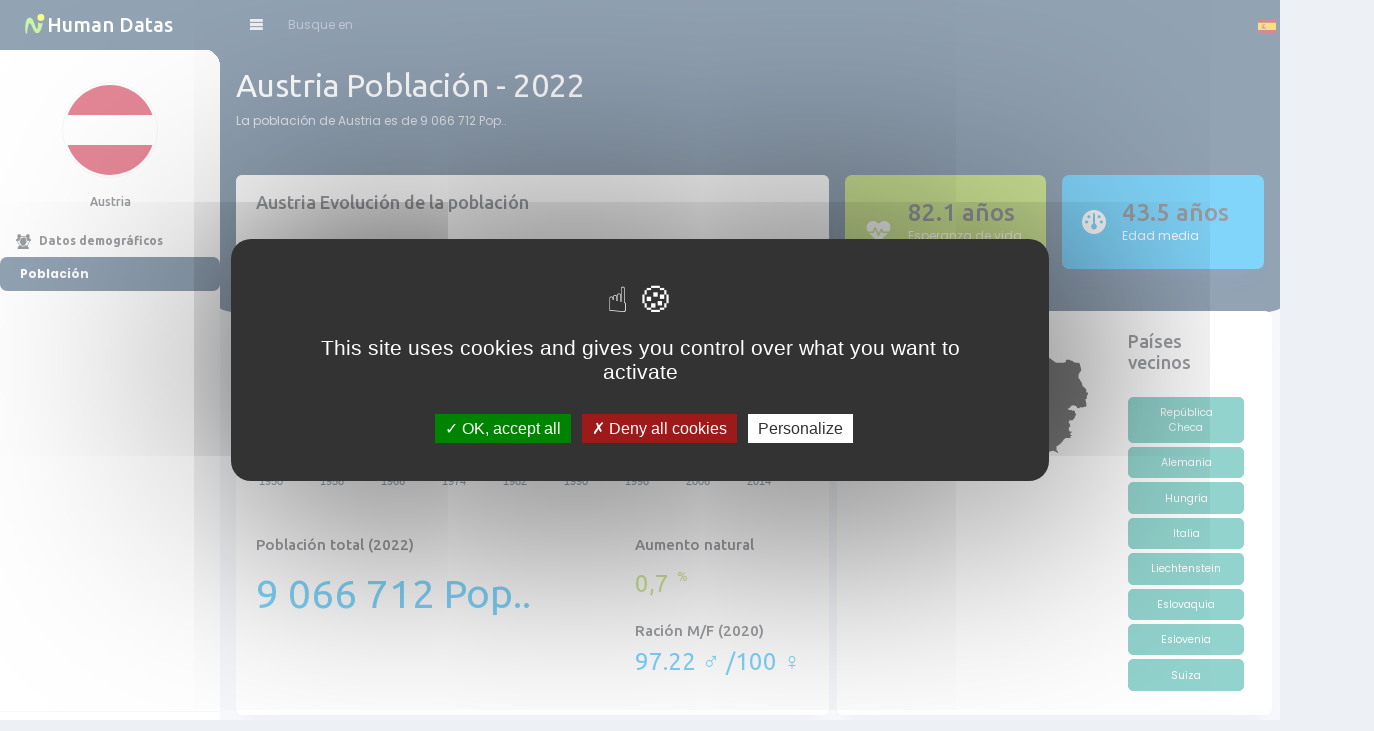

--- FILE ---
content_type: text/html; charset=UTF-8
request_url: https://es.humandatas.com/pays/Austria
body_size: 12029
content:
<!DOCTYPE html>
<html lang="en">

<head>
	<script async src="https://pagead2.googlesyndication.com/pagead/js/adsbygoogle.js?client=ca-pub-1796393172348772" crossorigin="anonymous"></script>
<script src="https://fr.humandatas.com/tarteaucitron/tarteaucitron.js"></script>
	<script type="text/javascript">
        tarteaucitron.init({
    	  "privacyUrl": "", /* Privacy policy url */
          "bodyPosition": "bottom", /* or top to bring it as first element for accessibility */

    	  "hashtag": "#tarteaucitron", /* Open the panel with this hashtag */
    	  "cookieName": "tarteaucitron", /* Cookie name */
    
    	  "orientation": "middle", /* Banner position (top - bottom) */
       
          "groupServices": false, /* Group services by category */
          "serviceDefaultState": "wait", /* Default state (true - wait - false) */
                           
    	  "showAlertSmall": false, /* Show the small banner on bottom right */
    	  "cookieslist": false, /* Show the cookie list */
                           
          "closePopup": false, /* Show a close X on the banner */

          "showIcon": true, /* Show cookie icon to manage cookies */
          //"iconSrc": "", /* Optionnal: URL or base64 encoded image */
          "iconPosition": "BottomRight", /* BottomRight, BottomLeft, TopRight and TopLeft */

    	  "adblocker": false, /* Show a Warning if an adblocker is detected */
                           
          "DenyAllCta" : true, /* Show the deny all button */
          "AcceptAllCta" : true, /* Show the accept all button when highPrivacy on */
          "highPrivacy": true, /* HIGHLY RECOMMANDED Disable auto consent */
                           
    	  "handleBrowserDNTRequest": false, /* If Do Not Track == 1, disallow all */

    	  "removeCredit": false, /* Remove credit link */
    	  "moreInfoLink": true, /* Show more info link */

          "useExternalCss": false, /* If false, the tarteaucitron.css file will be loaded */
          "useExternalJs": false, /* If false, the tarteaucitron.js file will be loaded */

    	  //"cookieDomain": ".my-multisite-domaine.fr", /* Shared cookie for multisite */
                          
          "readmoreLink": "", /* Change the default readmore link */

          "mandatory": true, /* Show a message about mandatory cookies */
          "mandatoryCta": true /* Show the disabled accept button when mandatory on */
        });
        </script>
	<meta name="generator" content="Hugo 0.87.0" />
	<meta http-equiv="content-type" content="text/html; charset=UTF-8">
	<meta name="viewport" content="width=device-width, height=device-height, initial-scale=1">
	<meta name="description" content="Humandatas.com ,Población de un país Austria - Evolución de la población Austria - Pirámide de edad - Edad media - Datos demográficos - Esperanza de vida ">
	
	<title>
	Población de un país Austria - Evolución de la población Austria - Pirámide de edad - Edad media - Datos demográficos - Esperanza de vida 
	</title>

	<!-- STYLESHEETS -->
	<!-- ~~~~~~~~~~~~~~~~~~~~~~~~~~~~~~~~~~~~~~~~~~~~~~--- -->

	<!-- Fonts [ OPTIONAL ] -->
	<link rel="preconnect" href="https://fonts.googleapis.com">
	<link rel="preconnect" href="https://fonts.gstatic.com" crossorigin>
	<link href="https://fonts.googleapis.com/css2?family=Poppins:wght@300;400;500;700&family=Ubuntu:wght@400;500;700&display=swap" rel="stylesheet">

	<!-- Bootstrap CSS [ REQUIRED ] -->
	<link rel="stylesheet" href="https://fr.humandatas.com/css/bootstrap.min.css">

	<!-- Nifty CSS [ REQUIRED ] -->
	<link rel="stylesheet" href="https://fr.humandatas.com/css/nifty.min.css">
	<link rel="stylesheet" href="https://fr.humandatas.com/css/global.css">

	<!-- Icones -->
	<link rel="stylesheet" href="https://fr.humandatas.com/css/demo-purpose/demo-icons.css">
	<link rel="stylesheet" href="https://fr.humandatas.com/premium/icon-sets/icons/solid-icons/premium-solid-icons.css">
	<link rel="stylesheet" href="https://cdnjs.cloudflare.com/ajax/libs/font-awesome/6.1.1/css/all.min.css">
	
	
	<!-- SCRIPTS -->
	<script src="https://cdnjs.cloudflare.com/ajax/libs/jquery/3.6.0/jquery.min.js" integrity="sha512-894YE6QWD5I59HgZOGReFYm4dnWc1Qt5NtvYSaNcOP+u1T9qYdvdihz0PPSiiqn/+/3e7Jo4EaG7TubfWGUrMQ==" crossorigin="anonymous" referrerpolicy="no-referrer"></script>
	<script src="https://fr.humandatas.com/vendors/popperjs/popper.min.js" defer></script>
	<script src="https://cdn.jsdelivr.net/npm/bootstrap@5.1.3/dist/js/bootstrap.bundle.min.js"></script>
	<script src="https://fr.humandatas.com/js/nifty.js" defer></script>
	<script src="https://fr.humandatas.com/vendors/chart.js/chart.min.js" defer></script>
	<script src="https://cdn.amcharts.com/lib/4/core.js"></script>
	<script src="https://cdn.amcharts.com/lib/4/charts.js"></script>
	<script src="https://cdn.amcharts.com/lib/4/themes/animated.js"></script>

	<script type="text/javascript">
        tarteaucitron.user.gtagUa = 'G-SFG7YHXF56';
        // tarteaucitron.user.gtagCrossdomain = ['example.com', 'example2.com'];
        tarteaucitron.user.gtagMore = function () { /* add here your optionnal gtag() */ };
        (tarteaucitron.job = tarteaucitron.job || []).push('gtag');
    </script>

<!-- <script>var ezoicId = 384363;</script>
	<script type="text/javascript" src="//go.ezoic.net/ezoic/ezoic.js"></script> -->

		
</head>

<body class="jumping">
	

	<div id="root" class="root mn--max hd--expanded">

			<section id="content" class="content">
			<div class="content__header content__boxed overlapping">
				<div class="content__wrap">
					<div class="row">
						<div class="col-12 col-md-8">
							<h1 class="page-title mb-2">Austria Población - 2022</h1> 
								
							<p class="text-justify">
								
								La población de Austria es de 9 066 712 Pop..							</p>
						</div>
						<div class="col-12 col-md-4">
							<img src="https://fr.humandatas.com/img/pub5-1.png" class="img-fluid rounded">
						</div>
					</div>
				</div>

			</div>

			<div class="content__boxed">
				<div class="content__wrap">
					<div class="row mt-4">
						<div class="col-xl-7 mb-3 mb-xl-0">
							<div class="card h-100">
								<div class="card-header d-flex align-items-center border-0">
									<div class="me-auto">
										<h2 class="h4 m-0">Austria Evolución de la población</h2>
									</div>
									
								</div>

								<!-- Population Graphique -->
								<div class="card-body py-0" style="height: 250px; max-height: 275px">
									<canvas id="_dm-networkChart"></canvas>
								</div>

								<div class="card-body mt-4">
									<div class="row">
										<div class="col-md-8">
											<h4 class="h5 mb-3">Población total (2022)</h4>
											<div class="row">
												<div class="col-12">
													<div class="h5 display-6 fw-normal text-info">9 066 712 Pop..</div>
												</div>
											</div>
										</div>
										<div class="col-md-4">
											<h4 class="h5 mb-3">Aumento natural</h4>
											<div class="h2 fw-normal text-green">
											0,7<span class="ms-2 fs-6 align-top">%</span>
											</div>
											<h4 class="h5 mt-4">Ración M/F (2020)</h4>
											<div class="h2 fw-normal text-info">
												97.22 ♂ /100 ♀
											</div>
										</div>
									</div>
								</div>
							</div>
						</div>
						<div class="col-xl-5">
							<div class="row">
								<div class="col-sm-6">
									<div class="card bg-success text-white">
										<div class="card-body py-4 d-flex align-items-stretch">
											<div class="d-flex align-items-center justify-content-center flex-shrink-0 rounded-start">
												<i class="fa fa-heart-pulse fs-2"></i>
											</div>
											<div class="flex-grow-1 ms-3">
												<h5 class="h2 mb-0">82.1 años</h5>
												<p class="mb-0">Esperanza de vida (2020)</p>
											</div>
										</div>
									</div>
								</div>
								<div class="col-sm-6">
							
									<div class="card bg-info text-white">
										<div class="card-body py-4 d-flex align-items-stretch">
											<div class="d-flex align-items-center justify-content-center flex-shrink-0 rounded-start">
												<i class="fa fa-gauge fs-2"></i>
											</div>
											<div class="flex-grow-1 ms-3">
												<h5 class="h2 mb-0">43.5 años</h5>
												<p class="mb-0">Edad media</p>
											</div>
										</div>
									</div>
							
								</div>
							</div>
							<div class="map card row mt-4">
								<div class="col-sm-8">
									<div class="d-flex align-items-center">
										<div class="me-auto">
											<h3 class="h4 m-0">Mapa del país</h3>
										</div>
									</div>
									<img src="https://fr.humandatas.com/maps/at/vector.svg">
								</div>
								<div class="col-sm-4">
									<h3 class="h4 mb-4">Países vecinos</h3>
																				<a href="/pays/República Checa" class="btn btn-secondary btn-sm d-block my-1">República Checa</a>
																				<a href="/pays/Alemania" class="btn btn-secondary btn-sm d-block my-1">Alemania</a>
																				<a href="/pays/Hungría" class="btn btn-secondary btn-sm d-block my-1">Hungría</a>
																				<a href="/pays/Italia" class="btn btn-secondary btn-sm d-block my-1">Italia</a>
																				<a href="/pays/Liechtenstein" class="btn btn-secondary btn-sm d-block my-1">Liechtenstein</a>
																				<a href="/pays/Eslovaquia" class="btn btn-secondary btn-sm d-block my-1">Eslovaquia</a>
																				<a href="/pays/Eslovenia" class="btn btn-secondary btn-sm d-block my-1">Eslovenia</a>
																				<a href="/pays/Suiza" class="btn btn-secondary btn-sm d-block my-1">Suiza</a>
																	</div>
							</div>
							
						</div>
					</div>
				</div>
			</div>
			  
			<div class="content__boxed">
				<!-- <script async src="https://pagead2.googlesyndication.com/pagead/js/adsbygoogle.js?client=ca-pub-1796393172348772" crossorigin="anonymous"></script> -->
				<div class="content__wrap">
					<div class="row">
						<div class="col-12 col-md-6 mt-2 mt-lg-0">
							<div class="card h-100">
							<ins class="adsbygoogle"
     style="display:block; text-align:center;"
     data-ad-layout="in-article"
     data-ad-format="fluid"
     data-ad-client="ca-pub-1796393172348772"
     data-ad-slot="5539083437"></ins>
<script>
     (adsbygoogle = window.adsbygoogle || []).push({});
</script>
							</div>
						</div>
						<div class="col-12 col-md-6 mt-2 mt-lg-0">
							<div class="card h-100">
							
<!-- display-human -->
								<ins class="adsbygoogle" style="display:block" data-ad-client="ca-pub-1796393172348772" data-ad-slot="9286756755" data-ad-format="auto" data-full-width-responsive="true"></ins>
								<script> (adsbygoogle = window.adsbygoogle || []).push({}); </script>
							</div>
						</div>
					</div>
				</div>
			</div>
			
			<div class="content__boxed">
				<div class="content__wrap">

					<!-- Table with toolbar -->
					<div class="card">
						<div class="card-header">
							<h2 class="h4 m-0">
										
							Datos de Austria desde 1950</h2>
							
						</div>

												<div class="card-body">
							<div class="table-responsive">
								<table class="table table-striped" id="tableau">
									<thead>
										<tr>
											<th>Año</th>
											<th class="text-center">Pop.. (1er Enero)</th>
											<th class="text-center">Densidad H/km²</th>
											
										</tr>
									</thead>
									<tbody>
																							<tr>
														<td>2020</td>
														<td class="text-center">9006.400000</td>
														<td class="text-center">109</td>
														
													</tr>
																									<tr>
														<td>2019</td>
														<td class="text-center">8955.108000</td>
														<td class="text-center">108</td>
														
													</tr>
																									<tr>
														<td>2018</td>
														<td class="text-center">8891.383000</td>
														<td class="text-center">107</td>
														
													</tr>
																									<tr>
														<td>2017</td>
														<td class="text-center">8819.902000</td>
														<td class="text-center">107</td>
														
													</tr>
																									<tr>
														<td>2016</td>
														<td class="text-center">8747.306000</td>
														<td class="text-center">106</td>
														
													</tr>
																									<tr>
														<td>2015</td>
														<td class="text-center">8678.667000</td>
														<td class="text-center">105</td>
														
													</tr>
																									<tr>
														<td>2014</td>
														<td class="text-center">8615.205000</td>
														<td class="text-center">104</td>
														
													</tr>
																									<tr>
														<td>2013</td>
														<td class="text-center">8556.191000</td>
														<td class="text-center">103</td>
														
													</tr>
																									<tr>
														<td>2012</td>
														<td class="text-center">8502.230000</td>
														<td class="text-center">103</td>
														
													</tr>
																									<tr>
														<td>2011</td>
														<td class="text-center">8453.501000</td>
														<td class="text-center">102</td>
														
													</tr>
																									<tr>
														<td>2010</td>
														<td class="text-center">8409.945000</td>
														<td class="text-center">102</td>
														
													</tr>
																									<tr>
														<td>2009</td>
														<td class="text-center">8372.658000</td>
														<td class="text-center">101</td>
														
													</tr>
																									<tr>
														<td>2008</td>
														<td class="text-center">8341.525000</td>
														<td class="text-center">101</td>
														
													</tr>
																									<tr>
														<td>2007</td>
														<td class="text-center">8313.731000</td>
														<td class="text-center">100</td>
														
													</tr>
																									<tr>
														<td>2006</td>
														<td class="text-center">8285.345000</td>
														<td class="text-center">100</td>
														
													</tr>
																									<tr>
														<td>2005</td>
														<td class="text-center">8253.656000</td>
														<td class="text-center">100</td>
														
													</tr>
																									<tr>
														<td>2004</td>
														<td class="text-center">8216.810000</td>
														<td class="text-center">99</td>
														
													</tr>
																									<tr>
														<td>2003</td>
														<td class="text-center">8175.855000</td>
														<td class="text-center">99</td>
														
													</tr>
																									<tr>
														<td>2002</td>
														<td class="text-center">8134.403000</td>
														<td class="text-center">98</td>
														
													</tr>
																									<tr>
														<td>2001</td>
														<td class="text-center">8097.755000</td>
														<td class="text-center">98</td>
														
													</tr>
																									<tr>
														<td>2000</td>
														<td class="text-center">8069.276000</td>
														<td class="text-center">97</td>
														
													</tr>
																									<tr>
														<td>1999</td>
														<td class="text-center">8051.116000</td>
														<td class="text-center">97</td>
														
													</tr>
																									<tr>
														<td>1998</td>
														<td class="text-center">8041.054000</td>
														<td class="text-center">97</td>
														
													</tr>
																									<tr>
														<td>1997</td>
														<td class="text-center">8032.873000</td>
														<td class="text-center">97</td>
														
													</tr>
																									<tr>
														<td>1996</td>
														<td class="text-center">8017.852000</td>
														<td class="text-center">97</td>
														
													</tr>
																									<tr>
														<td>1995</td>
														<td class="text-center">7990.113000</td>
														<td class="text-center">96</td>
														
													</tr>
																									<tr>
														<td>1994</td>
														<td class="text-center">7947.215000</td>
														<td class="text-center">96</td>
														
													</tr>
																									<tr>
														<td>1993</td>
														<td class="text-center">7892.089000</td>
														<td class="text-center">95</td>
														
													</tr>
																									<tr>
														<td>1992</td>
														<td class="text-center">7830.938000</td>
														<td class="text-center">95</td>
														
													</tr>
																									<tr>
														<td>1991</td>
														<td class="text-center">7772.698000</td>
														<td class="text-center">94</td>
														
													</tr>
																									<tr>
														<td>1990</td>
														<td class="text-center">7723.954000</td>
														<td class="text-center">93</td>
														
													</tr>
																									<tr>
														<td>1989</td>
														<td class="text-center">7686.564000</td>
														<td class="text-center">93</td>
														
													</tr>
																									<tr>
														<td>1988</td>
														<td class="text-center">7658.856000</td>
														<td class="text-center">92</td>
														
													</tr>
																									<tr>
														<td>1987</td>
														<td class="text-center">7639.351000</td>
														<td class="text-center">92</td>
														
													</tr>
																									<tr>
														<td>1986</td>
														<td class="text-center">7625.395000</td>
														<td class="text-center">92</td>
														
													</tr>
																									<tr>
														<td>1985</td>
														<td class="text-center">7614.874000</td>
														<td class="text-center">92</td>
														
													</tr>
																									<tr>
														<td>1984</td>
														<td class="text-center">7607.296000</td>
														<td class="text-center">92</td>
														
													</tr>
																									<tr>
														<td>1983</td>
														<td class="text-center">7603.100000</td>
														<td class="text-center">92</td>
														
													</tr>
																									<tr>
														<td>1982</td>
														<td class="text-center">7602.177000</td>
														<td class="text-center">92</td>
														
													</tr>
																									<tr>
														<td>1981</td>
														<td class="text-center">7604.512000</td>
														<td class="text-center">92</td>
														
													</tr>
																									<tr>
														<td>1980</td>
														<td class="text-center">7609.750000</td>
														<td class="text-center">92</td>
														
													</tr>
																									<tr>
														<td>1979</td>
														<td class="text-center">7617.883000</td>
														<td class="text-center">92</td>
														
													</tr>
																									<tr>
														<td>1978</td>
														<td class="text-center">7627.762000</td>
														<td class="text-center">92</td>
														
													</tr>
																									<tr>
														<td>1977</td>
														<td class="text-center">7636.573000</td>
														<td class="text-center">92</td>
														
													</tr>
																									<tr>
														<td>1976</td>
														<td class="text-center">7640.755000</td>
														<td class="text-center">92</td>
														
													</tr>
																									<tr>
														<td>1975</td>
														<td class="text-center">7637.686000</td>
														<td class="text-center">92</td>
														
													</tr>
																									<tr>
														<td>1974</td>
														<td class="text-center">7626.290000</td>
														<td class="text-center">92</td>
														
													</tr>
																									<tr>
														<td>1973</td>
														<td class="text-center">7607.067000</td>
														<td class="text-center">92</td>
														
													</tr>
																									<tr>
														<td>1972</td>
														<td class="text-center">7581.120000</td>
														<td class="text-center">91</td>
														
													</tr>
																									<tr>
														<td>1971</td>
														<td class="text-center">7550.339000</td>
														<td class="text-center">91</td>
														
													</tr>
																									<tr>
														<td>1970</td>
														<td class="text-center">7516.238000</td>
														<td class="text-center">91</td>
														
													</tr>
																									<tr>
														<td>1969</td>
														<td class="text-center">7479.340000</td>
														<td class="text-center">90</td>
														
													</tr>
																									<tr>
														<td>1968</td>
														<td class="text-center">7439.581000</td>
														<td class="text-center">90</td>
														
													</tr>
																									<tr>
														<td>1967</td>
														<td class="text-center">7397.168000</td>
														<td class="text-center">89</td>
														
													</tr>
																									<tr>
														<td>1966</td>
														<td class="text-center">7352.239000</td>
														<td class="text-center">89</td>
														
													</tr>
																									<tr>
														<td>1965</td>
														<td class="text-center">7305.154000</td>
														<td class="text-center">88</td>
														
													</tr>
																									<tr>
														<td>1964</td>
														<td class="text-center">7256.091000</td>
														<td class="text-center">88</td>
														
													</tr>
																									<tr>
														<td>1963</td>
														<td class="text-center">7205.991000</td>
														<td class="text-center">87</td>
														
													</tr>
																									<tr>
														<td>1962</td>
														<td class="text-center">7156.836000</td>
														<td class="text-center">86</td>
														
													</tr>
																									<tr>
														<td>1961</td>
														<td class="text-center">7111.139000</td>
														<td class="text-center">86</td>
														
													</tr>
																									<tr>
														<td>1960</td>
														<td class="text-center">7070.773000</td>
														<td class="text-center">85</td>
														
													</tr>
																									<tr>
														<td>1959</td>
														<td class="text-center">7036.554000</td>
														<td class="text-center">85</td>
														
													</tr>
																									<tr>
														<td>1958</td>
														<td class="text-center">7008.415000</td>
														<td class="text-center">85</td>
														
													</tr>
																									<tr>
														<td>1957</td>
														<td class="text-center">6985.724000</td>
														<td class="text-center">84</td>
														
													</tr>
																									<tr>
														<td>1956</td>
														<td class="text-center">6967.624000</td>
														<td class="text-center">84</td>
														
													</tr>
																									<tr>
														<td>1955</td>
														<td class="text-center">6953.404000</td>
														<td class="text-center">84</td>
														
													</tr>
																									<tr>
														<td>1954</td>
														<td class="text-center">6942.617000</td>
														<td class="text-center">84</td>
														
													</tr>
																									<tr>
														<td>1953</td>
														<td class="text-center">6935.149000</td>
														<td class="text-center">84</td>
														
													</tr>
																									<tr>
														<td>1952</td>
														<td class="text-center">6931.194000</td>
														<td class="text-center">84</td>
														
													</tr>
																									<tr>
														<td>1951</td>
														<td class="text-center">6931.346000</td>
														<td class="text-center">84</td>
														
													</tr>
																									<tr>
														<td>1950</td>
														<td class="text-center">6936.442000</td>
														<td class="text-center">84</td>
														
													</tr>
																					</tbody>
								</table>
							</div>

							
						</div>
					</div>
					<!-- END : Table with toolbar -->

				</div>
			</div>
			
									<!------------------------------------------ PYRAMIDE DES AGES ------------------------------------------>
						<div class="content__boxed">
							<div class="content__wrap">
								<div class="card">
									<div class="card-header">
										<h2  class="h4 m-0">Austria Pirámide de edad - Hombres - Mujer</h2>
										<div class="row">
											<div class="col-12">
												<div id="pyramide" class="pyramide"></div>
											</div>
										</div>
									</div>
								</div>
							</div>
						</div>			
								
			
			<!-- FOOTER -->
			<footer class="content__boxed mt-auto">
				<div class="content__wrap py-3 py-md-1 d-flex flex-column flex-md-row align-items-md-center">
					<div class="text-nowrap mb-4 mb-md-0">Copyright &copy; 2022 <a href="#" class="ms-1 btn-link fw-bold">Humandatas</a></div>
					<nav class="nav flex-column gap-1 flex-md-row gap-md-3 ms-md-auto" style="row-gap: 0 !important;">
						<a class="nav-link px-0" href="#">Policy Privacy</a>
						<a class="nav-link px-0" href="#">Terms and conditions</a>
						<a class="nav-link px-0" href="#">Contact Us</a>
					</nav>
				</div>
			</footer>
			<!-- END - FOOTER -->
		</section>
		
		<script type="text/javascript">

			/********************** POPULATION **********************/
			let populationChart;
			const populationData = [
				{period: "1950", pop: 6936.442000},{period: "1951", pop: 6931.346000},{period: "1952", pop: 6931.194000},{period: "1953", pop: 6935.149000},{period: "1954", pop: 6942.617000},{period: "1955", pop: 6953.404000},{period: "1956", pop: 6967.624000},{period: "1957", pop: 6985.724000},{period: "1958", pop: 7008.415000},{period: "1959", pop: 7036.554000},{period: "1960", pop: 7070.773000},{period: "1961", pop: 7111.139000},{period: "1962", pop: 7156.836000},{period: "1963", pop: 7205.991000},{period: "1964", pop: 7256.091000},{period: "1965", pop: 7305.154000},{period: "1966", pop: 7352.239000},{period: "1967", pop: 7397.168000},{period: "1968", pop: 7439.581000},{period: "1969", pop: 7479.340000},{period: "1970", pop: 7516.238000},{period: "1971", pop: 7550.339000},{period: "1972", pop: 7581.120000},{period: "1973", pop: 7607.067000},{period: "1974", pop: 7626.290000},{period: "1975", pop: 7637.686000},{period: "1976", pop: 7640.755000},{period: "1977", pop: 7636.573000},{period: "1978", pop: 7627.762000},{period: "1979", pop: 7617.883000},{period: "1980", pop: 7609.750000},{period: "1981", pop: 7604.512000},{period: "1982", pop: 7602.177000},{period: "1983", pop: 7603.100000},{period: "1984", pop: 7607.296000},{period: "1985", pop: 7614.874000},{period: "1986", pop: 7625.395000},{period: "1987", pop: 7639.351000},{period: "1988", pop: 7658.856000},{period: "1989", pop: 7686.564000},{period: "1990", pop: 7723.954000},{period: "1991", pop: 7772.698000},{period: "1992", pop: 7830.938000},{period: "1993", pop: 7892.089000},{period: "1994", pop: 7947.215000},{period: "1995", pop: 7990.113000},{period: "1996", pop: 8017.852000},{period: "1997", pop: 8032.873000},{period: "1998", pop: 8041.054000},{period: "1999", pop: 8051.116000},{period: "2000", pop: 8069.276000},{period: "2001", pop: 8097.755000},{period: "2002", pop: 8134.403000},{period: "2003", pop: 8175.855000},{period: "2004", pop: 8216.810000},{period: "2005", pop: 8253.656000},{period: "2006", pop: 8285.345000},{period: "2007", pop: 8313.731000},{period: "2008", pop: 8341.525000},{period: "2009", pop: 8372.658000},{period: "2010", pop: 8409.945000},{period: "2011", pop: 8453.501000},{period: "2012", pop: 8502.230000},{period: "2013", pop: 8556.191000},{period: "2014", pop: 8615.205000},{period: "2015", pop: 8678.667000},{period: "2016", pop: 8747.306000},{period: "2017", pop: 8819.902000},{period: "2018", pop: 8891.383000},{period: "2019", pop: 8955.108000},{period: "2020", pop: 9006.400000},			];
			
			document.addEventListener( "DOMContentLoaded", () => {
				populationChart = new Chart(
					document.getElementById("_dm-networkChart"), {
						type: "bar",
						data: {
							datasets: [
								{
									label: "Población total (en miles)",
									data: populationData,
									borderColor: "#25476a",
									backgroundColor: "#25476a",
									fill: "start",
									parsing: {
										xAxisKey: "period",
										yAxisKey: "pop"
									}
								}
							]
						},
						options : {
							responsive: true,
							maintainAspectRatio: false,
							//resizeDelay: 250,
							plugins :{
								legend: {
									display: true,
									align: "start",
									labels: {
										boxWidth: 10,
									}
								},
							},
			
							interaction: {
								mode: "index",
								intersect: false,
							},
			
							scales: {
								y: {
									display: false,
									suggestedMax: 200,
								},
								x: {
									grid: {
										borderWidth: 0,
										drawOnChartArea: false
									},
									ticks: {
										font : { size: 11  },
										color : "#25476a",
										autoSkip: true,
										maxRotation: 0,
										minRotation: 0,
										maxTicksLimit: 9
									}
								}
							},
			
							// Dot width
							radius: 1,
			
							// Smooth lines
							elements: {
								line: {
									tension: 0.25
								}
							}
						}
					}
				);
			});
									/********************** PYRAMIDE DES AGES **********************/
						am4core.ready(function() {
							
							// Themes begin
							am4core.useTheme(am4themes_animated);
							// Themes end
							
							// Create chart instance
							var chart = am4core.create("pyramide", am4charts.XYChart);
							
							// Add data
							chart.data = [
							{
							"age": "100+",
							"homme": -0.0046399625559527,
							"femme": 0.020780829258006							}, {
							"age": "95-99",
							"homme": -0.080230808855842,
							"femme": 0.29491697412732							}, {
							"age": "90-94",
							"homme": -0.44676532668602,
							"femme": 1.0395670054737							}, {
							"age": "85-89",
							"homme": -1.1760728393035,
							"femme": 1.9764561306621							}, {
							"age": "80-84",
							"homme": -2.4126904327351,
							"femme": 3.3527864376732							}, {
							"age": "75-79",
							"homme": -3.7960524730212,
							"femme": 4.6995768725356							}, {
							"age": "70-74",
							"homme": -4.2195954628374,
							"femme": 4.8164006070893							}, {
							"age": "65-69",
							"homme": -4.8191416925187,
							"femme": 5.1897767079094							}, {
							"age": "60-64",
							"homme": -6.4119327223449,
							"femme": 6.5187643880965							}, {
							"age": "55-59",
							"homme": -7.8122103542792,
							"femme": 7.5923164799859							}, {
							"age": "50-54",
							"homme": -8.0467311801655,
							"femme": 7.7997744108504							}, {
							"age": "45-49",
							"homme": -6.8767173210928,
							"femme": 6.7286091581487							}, {
							"age": "40-44",
							"homme": -6.4067071334469,
							"femme": 6.1586144420413							}, {
							"age": "35-39",
							"homme": -7.0865066960741,
							"femme": 6.7537257136375							}, {
							"age": "30-34",
							"homme": -7.1137157968877,
							"femme": 6.6688505880274							}, {
							"age": "25-29",
							"homme": -7.0290026941064,
							"femme": 6.4499402085835							}, {
							"age": "20-24",
							"homme": -5.929714477877,
							"femme": 5.3758625741207							}, {
							"age": "15-19",
							"homme": -5.2594651294426,
							"femme": 4.7926417032484							}, {
							"age": "10-14",
							"homme": -4.9281582884935,
							"femme": 4.4899510785557							}, {
							"age": "5-9",
							"homme": -4.9552097206765,
							"femme": 4.511345040816							}, {
							"age": "0-4",
							"homme": -5.1887394865994,
							"femme": 4.7693426491594							}];
							
							// Use only absolute numbers
							chart.numberFormatter.numberFormat = "#.#s";
							
							//console.log(chart.series);
							
							// Create axes
							var categoryAxis = chart.yAxes.push(new am4charts.CategoryAxis());
							categoryAxis.dataFields.category = "age";
							categoryAxis.renderer.grid.template.location = 0;
							categoryAxis.renderer.inversed = true;
							
							var valueAxis = chart.xAxes.push(new am4charts.ValueAxis());
							valueAxis.extraMin = 0.1;
							valueAxis.extraMax = 0.1;
							valueAxis.renderer.minGridDistance = 40;
							valueAxis.renderer.ticks.template.length = 5;
							valueAxis.renderer.ticks.template.disabled = false;
							valueAxis.renderer.ticks.template.strokeOpacity = 0.4;
							valueAxis.renderer.labels.template.adapter.add("text", function(text) {
							return text == "Homme" || text == "Femme" ? text : text + "%";
							})
							
							// Create series
							var male = chart.series.push(new am4charts.ColumnSeries());
							male.dataFields.valueX = "homme";
							male.dataFields.categoryY = "age";
							male.clustered = false;
							male.fill = "#25476a";
							male.stroke = "#25476a";
							
							var maleLabel = male.bullets.push(new am4charts.LabelBullet());
							maleLabel.label.text = "{valueX}%";
							maleLabel.label.hideOversized = false;
							maleLabel.label.truncate = false;
							maleLabel.label.horizontalCenter = "right";
							maleLabel.label.dx = -10;
							
							var female = chart.series.push(new am4charts.ColumnSeries());
							female.dataFields.valueX = "femme";
							female.dataFields.categoryY = "age";
							female.clustered = false;
							
							var femaleLabel = female.bullets.push(new am4charts.LabelBullet());
							femaleLabel.label.text = "{valueX}%";
							femaleLabel.label.hideOversized = false;
							femaleLabel.label.truncate = false;
							femaleLabel.label.horizontalCenter = "left";
							femaleLabel.label.dx = 10;
							
							var maleRange = valueAxis.axisRanges.create();
							maleRange.value = -7;
							maleRange.endValue = 0;
							maleRange.label.text = "Hombres";
							maleRange.label.fill = chart.colors.list[0];
							maleRange.label.dy = 20;
							maleRange.label.fontWeight = '600';
							maleRange.grid.strokeOpacity = 1;
							maleRange.grid.stroke = male.stroke;
							
							var femaleRange = valueAxis.axisRanges.create();
							femaleRange.value = 0;
							femaleRange.endValue = 7;
							femaleRange.label.text = "Mujer";
							femaleRange.label.fill = chart.colors.list[1];
							femaleRange.label.dy = 20;
							femaleRange.label.fontWeight = '600';
							femaleRange.grid.strokeOpacity = 1;
							femaleRange.grid.stroke = female.stroke;
						
						});			
								
			
		</script>

		<header class="header">
			<div class="header__inner">

				<!-- Brand -->
				<div class="header__brand">
					<div class="brand-wrap">

						<!-- Brand logo -->
						<a href="/" class="brand-img stretched-link">
							<img src="https://fr.humandatas.com/img/logo.svg" alt="Nifty Logo" class="Nifty logo" width="40" height="40">
						</a>

						<!-- Brand title -->
						<div class="brand-title">Human Datas</div>

						<!-- You can also use IMG or SVG instead of a text element. --> 

					</div>
				</div>
				<!-- End - Brand -->

				<div class="header__content">

					<!-- Content Header - Left Side: -->
					<div class="header__content-start">

						<!-- Navigation Toggler -->
						<button type="button" class="nav-toggler header__btn btn btn-icon btn-sm" aria-label="Nav Toggler">
							<i class="demo-psi-view-list"></i>
						</button>

						<!-- Searchbox -->
						<div class="header-searchbox">

							<!-- Searchbox toggler for small devices -->
							<label for="header-search-input" class="header__btn d-md-none btn btn-icon rounded-pill shadow-none border-0 btn-sm" type="button">
							</label>

							<!-- Searchbox input -->
							<form class="searchbox searchbox--auto-expand searchbox--hide-btn input-group" method="post">
								<input class="searchbox__input form-control bg-transparent" type="search" placeholder="Busque en" aria-label="Search" name="country" id="country" autofocus autocomplete="off">
							</form>
						</div>
					</div>
					<!-- End - Content Header - Left Side -->
					<!-- Content Header - Right Side: -->
					<div class="header__content-end">

						<!-- Notification Dropdown -->
						<div class="dropdown">
						
							<!-- Toggler -->
							<button class="header__btn btn btn-icon btn-sm" type="button" data-bs-toggle="dropdown" aria-label="Choix de la langue" aria-expanded="false">
								<span class="d-block position-relative">
									<img src="https://fr.humandatas.com/flags/es.svg" class="flag">
								</span>
							</button>
						
							<!-- Notification dropdown menu -->
							<div class="dropdown-menu dropdown-menu-end w-md-300px">
								<div class="border-bottom px-3 py-2 mb-3">
									<h5>Langues</h5>
								</div>
								<div class="list-group list-group-borderless">
						
									<!-- List item -->
									<div class="list-group-item list-group-item-action d-flex align-items-start mb-3 ">
										<div class="flex-shrink-0 me-3">
											<img src="https://fr.humandatas.com/flags/fr.svg" class="flag">
										</div>
										<div class="flex-grow-1 ">
											<a href="https://fr.humandatas.com/pays/Autriche" class="h6 d-block mb-0 stretched-link text-decoration-none">Français </a>
										</div>
									</div>
									
									<div class="list-group-item list-group-item-action d-flex align-items-start mb-3 ">
										<div class="flex-shrink-0 me-3">
											<img src="https://fr.humandatas.com/flags/gb.svg" class="flag">
										</div>
										<div class="flex-grow-1 ">
											<a href="https://en.humandatas.com/pays/Austria" class="h6 d-block mb-0 stretched-link text-decoration-none">English</a>
										</div>
									</div>
									
									<div class="list-group-item list-group-item-action d-flex align-items-start mb-3  active">
										<div class="flex-shrink-0 me-3">
											<img src="https://fr.humandatas.com/flags/es.svg" class="flag">
										</div>
										<div class="flex-grow-1 ">
											<a href="https://es.humandatas.com/pays/Austria" class="h6 d-block mb-0 stretched-link text-decoration-none">Spanish</a>
										</div>
									</div>
									
									<div class="list-group-item list-group-item-action d-flex align-items-start mb-3 ">
										<div class="flex-shrink-0 me-3">
											<img src="https://fr.humandatas.com/flags/de.svg" class="flag">
										</div>
										<div class="flex-grow-1 ">
											<a href="https://de.humandatas.com/pays/Österreich" class="h6 d-block mb-0 stretched-link text-decoration-none">Deutsch</a>
										</div>
									</div>
									
									<div class="list-group-item list-group-item-action d-flex align-items-start mb-3 ">
										<div class="flex-shrink-0 me-3">
											<img src="https://fr.humandatas.com/flags/jp.svg" class="flag">
										</div>
										<div class="flex-grow-1 ">
											<a href="https://jp.humandatas.com/pays/オーストリア" class="h6 d-block mb-0 stretched-link text-decoration-none">Japanese</a>
										</div>
									</div>
						
									<div class="list-group-item list-group-item-action d-flex align-items-start mb-3 ">
										<div class="flex-shrink-0 me-3">
											<img src="https://fr.humandatas.com/flags/nl.svg" class="flag">
										</div>
										<div class="flex-grow-1 ">
											<a href="https://nl.humandatas.com/pays/Oostenrijk" class="h6 d-block mb-0 stretched-link text-decoration-none">Netherlands</a>
										</div>
									</div>
						
									<div class="list-group-item list-group-item-action d-flex align-items-start mb-3 ">
										<div class="flex-shrink-0 me-3">
											<img src="https://fr.humandatas.com/flags/ru.svg" class="flag">
										</div>
										<div class="flex-grow-1 ">
											<a href="https://ru.humandatas.com/pays/Австрия" class="h6 d-block mb-0 stretched-link text-decoration-none">Russia</a>
										</div>
									</div>
						
									<div class="list-group-item list-group-item-action d-flex align-items-start mb-3 ">
										<div class="flex-shrink-0 me-3">
											<img src="https://fr.humandatas.com/flags/cn.svg" class="flag">
										</div>
										<div class="flex-grow-1 ">
											<a href="https://cn.humandatas.com/pays/奥地利" class="h6 d-block mb-0 stretched-link text-decoration-none">China</a>
										</div>
									</div>
						
									<div class="list-group-item list-group-item-action d-flex align-items-start mb-3 ">
										<div class="flex-shrink-0 me-3">
											<img src="https://fr.humandatas.com/flags/pl.svg" class="flag">
										</div>
										<div class="flex-grow-1 ">
											<a href="https://pl.humandatas.com/pays/Austria" class="h6 d-block mb-0 stretched-link text-decoration-none">Poland</a>
										</div>
									</div>
						
									<div class="list-group-item list-group-item-action d-flex align-items-start mb-3 ">
										<div class="flex-shrink-0 me-3">
											<img src="https://fr.humandatas.com/flags/pt.svg" class="flag">
										</div>
										<div class="flex-grow-1 ">
											<a href="https://pt.humandatas.com/pays/Áustria" class="h6 d-block mb-0 stretched-link text-decoration-none">Portugal</a>
										</div>
									</div>
						
									<div class="list-group-item list-group-item-action d-flex align-items-start mb-3 ">
										<div class="flex-shrink-0 me-3">
											<img src="https://fr.humandatas.com/flags/it.svg" class="flag">
										</div>
										<div class="flex-grow-1 ">
											<a href="https://it.humandatas.com/pays/Austria" class="h6 d-block mb-0 stretched-link text-decoration-none">Italia</a>
										</div>
									</div>
						
									
						
								</div>
							</div>
						</div>
						<!-- End - Notification dropdown -->

						<!-- User dropdown -->
						<div class="dropdown">

							<!-- Toggler 
							<button class="header__btn btn btn-icon btn-sm" type="button" data-bs-toggle="dropdown" aria-label="User dropdown" aria-expanded="false">
								<i class="demo-psi-male"></i>
							</button>-->

							<!-- User dropdown menu -->
							<div class="dropdown-menu dropdown-menu-end w-md-450px">

								<!-- User dropdown header 
								<div class="d-flex align-items-center border-bottom px-3 py-2">
									<div class="flex-shrink-0">
										<img class="img-sm rounded-circle" src="https://fr.humandatas.com/img/profile-photos/1.png" alt="Profile Picture" loading="lazy">
									</div>
									<div class="flex-grow-1 ms-3">
										<h5 class="mb-0">Ludovic Charlet</h5>
										<span class="text-muted fst-italic">ludovic.charlet@gmail.com</span>
									</div>
								</div>-->

								<div class="row">
									<div class="col-md-7">

										<!-- Simple widget and reports 
										<div class="list-group list-group-borderless mb-3">
											<div class="list-group-item text-center border-bottom mb-3">
												<p class="h1 display-1 text-gold"><i class="psi-crown-2"></i></p>
												<p class="h6 mb-0">Professionnel</p>
											</div>
											<a href="#" class="list-group-item list-group-item-action">
												<i class="demo-pli-unlock fs-5 me-2"></i> Déconnexion
											</a>
										</div>-->

									</div>
									<div class="col-md-5">

										<!-- User menu link 
										<div class="list-group list-group-borderless h-100 py-3">
											<a href="#" class="list-group-item list-group-item-action d-flex justify-content-between align-items-center">
												<span><i class="demo-pli-mail fs-5 me-2"></i> Messages</span>
												<span class="badge bg-danger rounded-pill">14</span>
											</a>
											<a href="#" class="list-group-item list-group-item-action">
												<i class="demo-pli-male fs-5 me-2"></i> Profile
											</a>
										</div>-->

									</div>
								</div>

							</div>
						</div>
						<!-- End - User dropdown -->

					</div>
				</div>
			</div>
		</header>

		<nav id="mainnav-container" class="mainnav">
			<div class="mainnav__inner">

				<!-- Navigation menu -->
				<div class="mainnav__top-content scrollable-content pb-5">

					<div class="mainnav__profile mt-3 d-flex3">
	<div class="mt-2 d-mn-max"></div>
	<div class="mininav-toggle text-center py-2">
		<img class="mainnav__avatar img-lg rounded-circle border fit-cover" src="https://fr.humandatas.com/flags/at.svg" alt="Bandera Austria">
	</div>
	<div class="mininav-content collapse d-mn-max">
		<div class="d-grid">
			<button class="d-block btn shadow-none p-2" >
				<span class="d-flex justify-content-center align-items-center flex-column">
					<h6 class="mb-0">Austria</h6>
					<!--  <small class="text-muted">Europe</small>-->
				</span>
			</button>
		</div>
	</div>
</div>
					
					<!-- Navigation Category -->
					<div class="mainnav__categoriy py-3">
						<h6 class="mainnav__caption mt-0 px-3 fw-bold"><i class="psi-network fs-5 me-2"></i>Datos demográficos</h6>
						<ul class="mainnav__menu nav flex-column">
							<li class="nav-item">
								<a href="#" class="nav-link mininav-toggle active">
									<span class="nav-label mininav-content ms-1">Población</span>
								</a>
							</li>
						</ul>
					</div>
					<img src="https://fr.humandatas.com/img/pub4-1.png" class="img-fluid rounded">

				</div>

				<div class="mainnav__bottom-content border-top pb-2">
					<!--  
					<ul id="mainnav" class="mainnav__menu nav flex-column">
						<li class="nav-item">
							<a href="#" class="nav-link">
								<i class="demo-pli-unlock fs-5 me-2"></i>
								<span class="nav-label ms-1">Déconnexion</span>
							</a>
						</li>
					</ul>
					-->
				</div>

			</div>
		</nav>

	</div>

	<div class="scroll-container">
		<a href="#root" class="scroll-page rounded-circle ratio ratio-1x1" aria-label="Scroll button"></a>
	</div>
	<script src="https://fr.humandatas.com/js/autocomplete.js"></script>
	<script>
		//console.log("country : " + document.getElementById("country"))
		let auto_complete = new Autocomplete(document.getElementById("country"),{ data:[{"label":"Afganist\u00e1n","value":"1"},{"label":"Albania","value":"2"},{"label":"Argelia","value":"4"},{"label":"Samoa Americana","value":"5"},{"label":"Andorra","value":"6"},{"label":"Angola","value":"7"},{"label":"Antigua y Barbuda","value":"8"},{"label":"Azerbaiy\u00e1n","value":"9"},{"label":"Argentina","value":"10"},{"label":"Australia","value":"11"},{"label":"Austria","value":"12"},{"label":"Bahamas","value":"13"},{"label":"Bahrein","value":"14"},{"label":"Bangladesh","value":"15"},{"label":"Armenia","value":"16"},{"label":"Barbados","value":"17"},{"label":"B\u00e9lgica","value":"18"},{"label":"Bermudas","value":"19"},{"label":"Bhut\u00e1n","value":"20"},{"label":"Bolivia","value":"21"},{"label":"Bosnia y Herzegovina","value":"22"},{"label":"Botswana","value":"23"},{"label":"Brasil","value":"25"},{"label":"Belice","value":"26"},{"label":"Islas Salom\u00f3n","value":"28"},{"label":"Islas V\u00edrgenes Brit\u00e1nicas","value":"29"},{"label":"Brunei Darussalam","value":"30"},{"label":"Bulgaria","value":"31"},{"label":"Myanmar","value":"32"},{"label":"Burundi","value":"33"},{"label":"Bielorrusia","value":"34"},{"label":"Camboya","value":"35"},{"label":"Camer\u00fan","value":"36"},{"label":"Canad\u00e1","value":"37"},{"label":"Cabo Verde","value":"38"},{"label":"Islas Caim\u00e1n","value":"39"},{"label":"Rep\u00fablica Centroafricana","value":"40"},{"label":"Sri Lanka","value":"41"},{"label":"Chad","value":"42"},{"label":"Chile","value":"43"},{"label":"China","value":"44"},{"label":"Taiw\u00e1n","value":"45"},{"label":"Colombia","value":"48"},{"label":"Comoras","value":"49"},{"label":"Mayotte","value":"50"},{"label":"Rep\u00fablica del Congo","value":"51"},{"label":"Rep\u00fablica Democr\u00e1tica del Congo","value":"52"},{"label":"Islas Cook","value":"53"},{"label":"Costa Rica","value":"54"},{"label":"Croacia","value":"55"},{"label":"Cuba","value":"56"},{"label":"Chipre","value":"57"},{"label":"Rep\u00fablica Checa","value":"58"},{"label":"Ben\u00edn","value":"59"},{"label":"Dinamarca","value":"60"},{"label":"Dominica","value":"61"},{"label":"Rep\u00fablica Dominicana","value":"62"},{"label":"Ecuador","value":"63"},{"label":"El Salvador","value":"64"},{"label":"Guinea Ecuatorial","value":"65"},{"label":"Etiop\u00eda","value":"66"},{"label":"Eritrea","value":"67"},{"label":"Estonia","value":"68"},{"label":"Estonia","value":"69"},{"label":"Islas Malvinas (Falkland Islands)","value":"70"},{"label":"Fiji","value":"72"},{"label":"Finlandia","value":"73"},{"label":"Francia","value":"75"},{"label":"Guayana Francesa","value":"76"},{"label":"Polinesia Francesa","value":"77"},{"label":"Yibuti","value":"79"},{"label":"Gab\u00f3n","value":"80"},{"label":"Georgia","value":"81"},{"label":"Gambia","value":"82"},{"label":"Territorio Palestino Ocupado","value":"83"},{"label":"Alemania","value":"84"},{"label":"Ghana","value":"85"},{"label":"Gibraltar","value":"86"},{"label":"Kiribati","value":"87"},{"label":"Grecia","value":"88"},{"label":"Groenlandia","value":"89"},{"label":"Granada","value":"90"},{"label":"Guadalupe","value":"91"},{"label":"Guam","value":"92"},{"label":"Guatemala","value":"93"},{"label":"Guinea","value":"94"},{"label":"Guyana","value":"95"},{"label":"Hait\u00ed","value":"96"},{"label":"Santa Sede (Estado de la Ciudad del Vaticano)","value":"98"},{"label":"Honduras","value":"99"},{"label":"Hong Kong","value":"100"},{"label":"Hungr\u00eda","value":"101"},{"label":"Islandia","value":"102"},{"label":"India","value":"103"},{"label":"Indonesia","value":"104"},{"label":"Rep\u00fablica Isl\u00e1mica de Ir\u00e1n","value":"105"},{"label":"Iraq","value":"106"},{"label":"Irlanda","value":"107"},{"label":"Israel","value":"108"},{"label":"Italia","value":"109"},{"label":"Costa de Marfil","value":"110"},{"label":"Jamaica","value":"111"},{"label":"Jap\u00f3n","value":"112"},{"label":"Kazajist\u00e1n","value":"113"},{"label":"Jordania","value":"114"},{"label":"Kenia","value":"115"},{"label":"Rep\u00fablica Popular Democr\u00e1tica de Corea","value":"116"},{"label":"Corea; Rep\u00fablica de","value":"117"},{"label":"Kuwait","value":"118"},{"label":"Kirguist\u00e1n","value":"119"},{"label":"Rep\u00fablica Democr\u00e1tica Popular de Laos","value":"120"},{"label":"L\u00edbano","value":"121"},{"label":"Lesotho","value":"122"},{"label":"Letonia","value":"123"},{"label":"Liberia","value":"124"},{"label":"Jamahiriya \u00c1rabe Libia","value":"125"},{"label":"Liechtenstein","value":"126"},{"label":"Lituania","value":"127"},{"label":"Luxemburgo","value":"128"},{"label":"Macao","value":"129"},{"label":"Madagascar","value":"130"},{"label":"Malawi","value":"131"},{"label":"Malasia","value":"132"},{"label":"Maldivas","value":"133"},{"label":"Mali","value":"134"},{"label":"Malta","value":"135"},{"label":"Martinica","value":"136"},{"label":"Mauritania","value":"137"},{"label":"Mauricio","value":"138"},{"label":"M\u00e9xico","value":"139"},{"label":"M\u00f3naco","value":"140"},{"label":"Mongolia","value":"141"},{"label":"Rep\u00fablica de Moldavia","value":"142"},{"label":"Montserrat","value":"143"},{"label":"Marruecos","value":"144"},{"label":"Mozambique","value":"145"},{"label":"Om\u00e1n","value":"146"},{"label":"Namibia","value":"147"},{"label":"Nauru","value":"148"},{"label":"Nepal","value":"149"},{"label":"Pa\u00edses Bajos","value":"150"},{"label":"Antillas Neerlandesas","value":"151"},{"label":"Aruba","value":"152"},{"label":"Nueva Caledonia","value":"153"},{"label":"Vanuatu","value":"154"},{"label":"Nueva Zelanda","value":"155"},{"label":"Nicaragua","value":"156"},{"label":"N\u00edger","value":"157"},{"label":"Nigeria","value":"158"},{"label":"Niue","value":"159"},{"label":"Isla de Norfolk","value":"160"},{"label":"Noruega","value":"161"},{"label":"Islas Marianas del Norte","value":"162"},{"label":"Islas menores de Estados Unidos","value":"163"},{"label":"Estados Federados de Micronesia","value":"164"},{"label":"Islas Marshall","value":"165"},{"label":"Palau","value":"166"},{"label":"Pakist\u00e1n","value":"167"},{"label":"Panam\u00e1","value":"168"},{"label":"Pap\u00faa Nueva Guinea","value":"169"},{"label":"Paraguay","value":"170"},{"label":"Per\u00fa","value":"171"},{"label":"Filipinas","value":"172"},{"label":"Pitcairn","value":"173"},{"label":"Polonia","value":"174"},{"label":"Portugal","value":"175"},{"label":"Guinea-Bissau","value":"176"},{"label":"Timor-Leste","value":"177"},{"label":"Puerto Rico","value":"178"},{"label":"Qatar","value":"179"},{"label":"Isla de la Reuni\u00f3n","value":"180"},{"label":"Ruman\u00eda","value":"181"},{"label":"Federaci\u00f3n de Rusia","value":"182"},{"label":"Ruanda","value":"183"},{"label":"Santa Elena","value":"184"},{"label":"San Crist\u00f3bal y Nieves","value":"185"},{"label":"Anguila","value":"186"},{"label":"Santa Luc\u00eda","value":"187"},{"label":"San Pedro y Miquel\u00f3n","value":"188"},{"label":"San Vicente y las Granadinas","value":"189"},{"label":"San Marino","value":"190"},{"label":"Santo Tom\u00e9 y Pr\u00edncipe","value":"191"},{"label":"Arabia Saud\u00ed","value":"192"},{"label":"Senegal","value":"193"},{"label":"Seychelles","value":"194"},{"label":"Sierra Leona","value":"195"},{"label":"Singapur","value":"196"},{"label":"Eslovaquia","value":"197"},{"label":"Vietnam","value":"198"},{"label":"Eslovenia","value":"199"},{"label":"Somalia","value":"200"},{"label":"Sud\u00e1frica","value":"201"},{"label":"Zimbabue","value":"202"},{"label":"Espa\u00f1a","value":"203"},{"label":"Sahara Occidental","value":"204"},{"label":"Sud\u00e1n","value":"205"},{"label":"Surinam","value":"206"},{"label":"Islas Svalbard y Jan Mayen","value":"207"},{"label":"Suazilandia","value":"208"},{"label":"Suecia","value":"209"},{"label":"Suiza","value":"210"},{"label":"Rep\u00fablica \u00c1rabe Siria","value":"211"},{"label":"Tayikist\u00e1n","value":"212"},{"label":"Tailandia","value":"213"},{"label":"Togo","value":"214"},{"label":"Tokelau","value":"215"},{"label":"Tonga","value":"216"},{"label":"Trinidad y Tobago","value":"217"},{"label":"Emiratos \u00c1rabes Unidos","value":"218"},{"label":"T\u00fanez","value":"219"},{"label":"Turqu\u00eda","value":"220"},{"label":"Turkmenist\u00e1n","value":"221"},{"label":"Islas Turcas y Caicos","value":"222"},{"label":"Tuvalu","value":"223"},{"label":"Uganda","value":"224"},{"label":"Ucrania","value":"225"},{"label":"La Antigua Rep\u00fablica Yugoslava de Macedonia","value":"226"},{"label":"Egipto","value":"227"},{"label":"Reino Unido","value":"228"},{"label":"Isla de Man","value":"229"},{"label":"Rep\u00fablica Unida de Tanzania","value":"230"},{"label":"Estados Unidos","value":"231"},{"label":"Islas V\u00edrgenes de Estados Unidos","value":"232"},{"label":"Burkina Faso","value":"233"},{"label":"Uruguay","value":"234"},{"label":"Uzbekist\u00e1n","value":"235"},{"label":"Venezuela","value":"236"},{"label":"Wallis y Futuna","value":"237"},{"label":"Samoa","value":"238"},{"label":"Yemen","value":"239"},{"label":"Serbia y Montenegro","value":"240"},{"label":"Zambia","value":"241"}], });
		
		$(".dropdown-menu").on('click', '.dropdown-item', function(){
			$("form.searchbox").submit();	
		});
	</script>
</body>

</html>

--- FILE ---
content_type: text/html; charset=utf-8
request_url: https://www.google.com/recaptcha/api2/aframe
body_size: 268
content:
<!DOCTYPE HTML><html><head><meta http-equiv="content-type" content="text/html; charset=UTF-8"></head><body><script nonce="K4pAJRGu0twop3wlGhSMUQ">/** Anti-fraud and anti-abuse applications only. See google.com/recaptcha */ try{var clients={'sodar':'https://pagead2.googlesyndication.com/pagead/sodar?'};window.addEventListener("message",function(a){try{if(a.source===window.parent){var b=JSON.parse(a.data);var c=clients[b['id']];if(c){var d=document.createElement('img');d.src=c+b['params']+'&rc='+(localStorage.getItem("rc::a")?sessionStorage.getItem("rc::b"):"");window.document.body.appendChild(d);sessionStorage.setItem("rc::e",parseInt(sessionStorage.getItem("rc::e")||0)+1);localStorage.setItem("rc::h",'1768548046039');}}}catch(b){}});window.parent.postMessage("_grecaptcha_ready", "*");}catch(b){}</script></body></html>

--- FILE ---
content_type: image/svg+xml
request_url: https://fr.humandatas.com/maps/at/vector.svg
body_size: 11470
content:
<?xml version="1.0" encoding="UTF-8" standalone="no"?>
<svg width="1980px" height="1013px" viewBox="0 0 1980 1013" version="1.1" xmlns="http://www.w3.org/2000/svg" xmlns:xlink="http://www.w3.org/1999/xlink" xmlns:sketch="http://www.bohemiancoding.com/sketch/ns">
    <title>austria</title>
    <description>Created with Sketch (http://www.bohemiancoding.com/sketch)</description>
    <defs></defs>
    <g id="SVG" stroke="none" stroke-width="1" fill="none" fill-rule="evenodd" sketch:type="MSPage">
        <path d="M874.109375,402.498047 L872.128906,389.755859 L851.125,367.382813 L847.662109,348.695313 L852.365234,346.583984 L863.275391,337.564453 L873.441406,332.230469 L878.035156,318.228516 L890.277344,316.617187 L900.667969,312.042969 L913.892578,297.335938 L942.544922,288.927734 L950.101563,282 L978.179688,280.519531 L998.775391,267.798828 L1012.74023,252.351563 L1022.87305,225.533203 L1022.87305,212.791016 L1024.72461,198.585938 L1023.24219,182.378906 L1040.17188,171.507812 L1054.2832,177.210938 L1066.52734,179.693359 L1072.10156,184.767578 L1079.26953,192.806641 L1090.90039,196.269531 L1098.32617,182.044922 L1105.38281,179.564453 L1111.07031,174.619141 L1113.05078,164.339844 L1119.34766,157.912109 L1116.25586,131.259766 L1119.71875,127.166016 L1112.18164,119 L1121.8125,103.181641 L1139.01758,107.644531 L1151.37109,115.554688 L1161.50195,122.351563 L1164.9668,128.408203 L1171.15234,137.556641 L1166.74414,153.015625 L1181.13477,164.802734 L1220.94727,165.802734 L1252.98633,180.603516 L1264.77344,167.53125 L1273.06445,168.052734 L1280.87891,145.695312 L1294.16602,152.425781 L1305.04297,157.419922 L1317.63477,152.404297 L1322.99609,157.091797 L1330.63672,158.134766 L1335.8457,168.337891 L1343.22852,167.337891 L1344.76953,128.068359 L1348.375,118.927734 L1365.84961,111.287109 L1374.18359,91.1875 L1404.83398,95.1816406 L1405.20312,67.3417969 L1414.86328,42.2675781 L1408.98047,16.6113281 L1416.96875,0.89453125 L1452.24414,4.13085938 L1453.80664,15.8808594 L1458.64648,26.6464844 L1473.53906,22.1328125 L1483.33203,22.1328125 L1488.51953,6.046875 L1492.27734,11.1933594 L1504.7168,10.6933594 L1522.43359,21.5898438 L1537.7832,21.0703125 L1544.68555,31.4453125 L1562.35547,39.4121094 L1576.91992,41.1484375 L1587.12305,54.4765625 L1611.52344,55.8652344 L1617.96875,47.2460937 L1629.53906,49.484375 L1692.92187,95.5253906 L1749.87695,95.6347656 L1762.48828,94.09375 L1778.38086,90.2734375 L1783.24219,68.8261719 L1798.28516,69.1738281 L1804.99414,66.7421875 L1827.5957,78.0078125 L1837.27734,76.4042969 L1845.22266,83.9394531 L1846.08984,91.515625 L1858.05078,91.515625 L1870.12109,95.6621094 L1884.88086,95.1425781 L1898.16797,97.3984375 L1904.39648,107.775391 L1912.21094,140.314453 L1915.85742,156.574219 L1916.20508,163.935547 L1903.24414,181.347656 L1895.08398,195.740234 L1892.30469,206.441406 L1892.82617,215.625 L1891.80469,226 L1894.92969,234.140625 L1906.45898,247.080078 L1910.10547,259.539062 L1920.30859,268.201172 L1921.85156,278.882812 L1926.71289,293.621094 L1928.9707,305.019531 L1938.30078,309.257812 L1953.19336,322.933594 L1960.8125,332.880859 L1960.8125,343.736328 L1961.50586,358.953125 L1976.55078,360.167969 L1979.63281,369.113281 L1969.73633,380.378906 L1968.69531,386.587891 L1965.04883,401.347656 L1965.91602,412.050781 L1957.4707,419.107422 L1950.24023,422.732422 L1955.60156,433.935547 L1958.72852,442.576172 L1958.18555,449.804687 L1959.74805,453.0625 L1961.48438,463.070312 L1961.48438,470.884766 L1966.17383,480.761719 L1955.64453,483.519531 L1929.20312,492.005859 L1917.61133,492.527344 L1910.57617,488.728516 L1898.11523,498.625 L1880.48828,497.583984 L1874.82031,481.824219 L1864.29102,477.677734 L1855.82422,475.941406 L1849.28906,472.357422 L1839.95508,474.441406 L1831.31445,475.308594 L1826.47461,482.408203 L1820.74414,486.533203 L1811.04102,497.757813 L1801.26953,500.494141 L1798.85938,508.222656 L1811.32617,516.648438 L1824.1543,513.521484 L1840.67773,521.447266 L1850.20508,519.537109 L1860.20703,525.945312 L1861.25,542.03125 L1871.64648,553.144531 L1871.64648,557.832031 L1867.30664,564.410156 L1861.35352,567.515625 L1861.875,579.626953 L1854.0625,588.830078 L1845.5957,597.775391 L1841.31641,604.943359 L1826.25195,604.943359 L1821.36328,608.875 L1810.61914,601.755859 L1809.25,616.693359 L1804.21484,627.939453 L1813.00781,633.148438 L1817.17578,644.330078 L1817.69531,651.560547 L1818.8418,662.392578 L1809.13281,667.732422 L1808.61133,676.699219 L1804.70312,681.476562 L1807.13281,690.617188 L1812.23828,698.285156 L1813.80078,710.529297 L1827.82422,702.388672 L1831.12305,711.917969 L1826.95508,719.017578 L1819.37695,722.121094 L1818.50977,728.330078 L1822.76758,736.476562 L1831.75391,736.476562 L1831.60156,743.511719 L1817.59961,749.416016 L1817.59961,754.736328 L1825.34961,759.556641 L1819.16211,763.986328 L1777.02539,764.486328 L1762.58594,776.384766 L1748.08398,796.574219 L1732.3457,812.855469 L1720.92773,822.974609 L1708.17773,832.826172 L1698.03906,833.521484 L1697.53906,870.076172 L1701.12305,876.568359 L1706.78906,879.695312 L1710.41406,885.925781 L1711.41406,899.390625 L1699.30273,889.320312 L1691.83594,886.369141 L1681.4375,881.160156 L1666.52539,876.296875 L1650.91992,879.423828 L1640.89062,882.722656 L1631.90234,887.5625 L1621.375,887.5625 L1614.18555,886.173828 L1603.11523,893.119141 L1587.57031,896.765625 L1581.05664,901.607422 L1581.05664,911.572266 L1568.24805,914.351562 L1562.42969,917.435547 L1554.11523,910.142578 L1546.82227,906.84375 L1528.30664,910.316406 L1512.1582,909.099609 L1501.28125,913.267578 L1487.08398,910.316406 L1472.23437,908.773438 L1453.54492,911.009766 L1445.38477,911.878906 L1435.0293,924.929688 L1425.91016,918.525391 L1417.0957,923.539062 L1399.85352,929.78125 L1393.83789,945.802734 L1387.76172,964.167969 L1365.87695,973.134766 L1354.80469,984.59375 L1343.81836,992.498047 L1333.67773,996.449219 L1332.98438,1003.50586 L1326.40625,1012.82031 L1319.91211,1010.36719 L1310.42578,999.837891 L1303.32617,1000.35938 L1288.19336,997.927734 L1284.19922,991.71875 L1257.04297,997.927734 L1216.21094,994.650391 L1198.14648,978.912109 L1183.27539,978.042969 L1172.53125,979.085938 L1150.91602,966.0625 L1135.52539,970.056641 L1120.11328,970.056641 L1105.74219,963.285156 L1085.35742,963.285156 L1070.81445,954.603516 L1057.3125,955.644531 L1050.23438,951.824219 L1036.73242,951.302734 L1022.03711,951.302734 L1012.57031,945.941406 L994.400391,952.193359 L983.023438,952.693359 L970.195312,949.566406 L950.984375,942.294922 L938.351562,936.064453 L907.683594,934.501953 L865.046875,932.591797 L858.621094,922.716797 L846.746094,916.505859 L838.800781,922.910156 L826.25,912.464844 L794.730469,914.201172 L784.070312,907.103516 L765.748047,902.935547 L753.287109,894.794922 L748.314453,886.113281 L742.064453,872.9375 L732.230469,868.8125 L723.894531,864.470703 L721.638672,857.609375 L721.638672,850.074219 L726.457031,844.060547 L714.435547,822.537109 L702.863281,828.072266 L696.523438,819.882812 L684.083984,814 L687.513672,803.839844 L681.785156,795.525391 L680.394531,771.058594 L700.105469,768.800781 L705.96875,751.972656 L700.933594,746.957031 L678.054687,749.041016 L661.427734,757.355469 L645.494141,762.001953 L629.193359,764.605469 L618.683594,773.941406 L602.537109,779.84375 L586.929688,781.927734 L584.152344,791.304688 L577.726563,789.220703 L564.287109,781.470703 L548.181641,779.40625 L540.972656,776.802734 L522.259766,782.533203 L510.667969,772.023438 L495.298828,789.978516 L473.740234,780.316406 L430.324219,789.326172 L419.279297,800.285156 L407.470703,810.835938 L406.949219,821.90625 L400.894531,833.783203 L397.248047,843.3125 L386.001953,860.814453 L377.189453,859.771484 L358.457031,859.771484 L346.732422,860.292969 L331.648438,855.779297 L320.361328,848.660156 L310.527344,849.701172 L320.076172,834.003906 L307.095703,835.220703 L297.955078,821.738281 L286.363281,823.302734 L268.867187,829.185547 L247.177734,825.232422 L240.365234,810.724609 L248.505859,795.181641 L238.324219,785.693359 L228.335938,776.726562 L223.537109,772.96875 L215.591797,768.996094 L199.964844,791.201172 L192.429688,796.347656 L183.984375,796.347656 L181.03125,806.376953 L174.607422,814.148438 L151.486328,824.003906 L138.158203,820.011719 L129.080078,812.128906 L120.787109,802.792969 L111.257812,798.453125 L102.097656,797.083984 L91.046875,791.027344 L88.4433594,782.171875 L92.9160156,770.060547 L92.9160156,765.414062 L88.0957031,756.640625 L79.2402344,756.140625 L66.3222656,747.021484 L56.4453125,745.980469 L36.9082031,737.1875 L21.4746094,740.138672 L27.5527344,708.425781 L14.2871094,695.292969 L10.8769531,677.574219 L4.53515625,671.365234 L14.390625,663.919922 L0.931640625,655.800781 L20.53125,635.875 L24.3515625,617.53125 L36.4648438,619.767578 L44.2363281,613.017578 L37.40625,595.794922 L36.0175781,586.585938 L20.8222656,579.833984 L18.2382812,571.347656 L29.1347656,566.658203 L40.1640625,568.353516 L52.4296875,563.685547 L60.375,552.484375 L73.3359375,540.085938 L80.4335938,540.085938 L82.8652344,549.767578 L87.3789062,552.892578 L94.8242188,556.867188 L108.195312,554.783203 L116.703125,563.095703 L123.455078,569.347656 L125.34375,579.160156 L136.109375,580.160156 L141.992188,589.537109 L152.714844,594.226562 L152.214844,604.060547 L144.964844,607.859375 L148.068359,614.894531 L148.416016,626.119141 L165.197266,622.994141 L183.386719,619.867188 L183.386719,625.882812 L177.308594,639.599609 L177.308594,649.955078 L169.517578,657.185547 L168.996094,665.152344 L186.318359,664.630859 L224.914062,633.744141 L228.886719,625.146484 L240.304688,615.136719 L252.091797,601.441406 L250.548828,590.390625 L239.652344,570.791016 L244.146484,559.740234 L237.763672,551.121094 L254.931641,547.126953 L254.931641,559.609375 L274.859375,566.859375 L288.6875,554.400391 L298.564453,557.177734 L310.482422,556.136719 L314.455078,561.845703 L324.615234,564.796875 L326.462891,573.158203 L335.277344,572.117188 L359.849609,565.171875 L362.28125,573.269531 L352.925781,585.320312 L367.90625,586.861328 L382.101562,605.572266 L376.761719,620.748047 L416.205078,622.136719 L434.568359,608.789062 L449.9375,609.830078 L445.271484,621.318359 L462.246094,620.970703 L478.873047,600.828125 L495.716797,600.828125 L490.570312,594.333984 L501.988281,580.375 L537.152344,577.595703 L538.714844,561.837891 L556.412109,548.917969 L565.207031,553.064453 L591.037109,552.023438 L607.142578,556.710938 L612.546875,546.597656 L647.001953,542.257812 L699.919922,546.015625 L697.490234,537.222656 L695.427734,510.871094 L716.394531,500.167969 L713.810547,514.802734 L733.869141,511.349609 L752.712891,514.996094 L764.457031,513.066406 L764.457031,523.03125 L779.265625,539.3125 L794.617188,532.832031 L807.861328,519.914062 L841.984375,521.283203 L849.410156,530.076172 L860.458984,543.230469 L855.3125,553.390625 L854.792969,562.552734 L857.722656,569.283203 L869.835938,569.783203 L895.130859,598.896484 L905.779297,596.189453 L910.578125,599.835938 L923.947266,590.111328 L915.871094,579.214844 L923.253906,568.011719 L920.300781,558.871094 L926.490234,552.857422 L927.011719,544.738281 L934.283203,537.292969 L934.802734,521.226562 L913.140625,505.121094 L905.542969,508.246094 L885.220703,509.789063 L882.636719,499.105469 L893.818359,485.167969 L893.818359,477.027344 L911.599609,456.794922 L910.230469,447.134766 L901.089844,437.472656 L891.755859,417.804688 L883.677734,410.767578 L876.080078,408.878906 L874.109375,402.498047 Z M874.109375,402.498047" id="Path-1" fill="#000000" sketch:type="MSShapeGroup"></path>
    </g>
</svg>

--- FILE ---
content_type: application/javascript
request_url: https://fr.humandatas.com/js/autocomplete.js
body_size: 1550
content:
const DEFAULTS = {
	threshold: 2,
	maximumItems: 5,
	highlightTyped: true,
	highlightClass: 'text-primary',
	label: 'label',
	value: 'value',
	showValue: false,
	showValueBeforeLabel: false,
  };
  
  class Autocomplete 
  {
	constructor(field, options) 
	{
	  this.field = field;
	  this.options = Object.assign({}, DEFAULTS, options);
	  this.dropdown = null;
  
	  field.parentNode.classList.add('dropdown');
	  field.setAttribute('data-bs-toggle', 'dropdown');
	  field.classList.add('dropdown-toggle');
  
	  const dropdown = ce(`<div class="dropdown-menu"></div>`);
	  if (this.options.dropdownClass)
		dropdown.classList.add(this.options.dropdownClass);
  
	  insertAfter(dropdown, field);
  
	  this.dropdown = new bootstrap.Dropdown(field, this.options.dropdownOptions);
  
	  field.addEventListener('click', (e) => {
		if (this.createItems() === 0) {
		  e.stopPropagation();
		  this.dropdown.hide();
		}
	  });
  
	  field.addEventListener('input', () => {
		if (this.options.onInput)
		  this.options.onInput(this.field.value);
		this.renderIfNeeded();
	  });
  
	  field.addEventListener('keydown', (e) => {
		if (e.keyCode === 27) {
		  this.dropdown.hide();
		  return;
		}
		if (e.keyCode === 40) {
		  this.dropdown._menu.children[0]?.focus();
		  return;
		}
	  });
	}
  
	setData(data) 
	{
	  	this.options.data = data;
	  	this.renderIfNeeded();
	}
  
	renderIfNeeded() 
	{
	  	if (this.createItems() > 0)
			this.dropdown.show();
	  	else
			this.field.click();
	}
  
	createItem(lookup, item) 
	{
		let label;
		if (this.options.highlightTyped) 
		{
			const idx = removeDiacritics(item.label).toLowerCase().indexOf(removeDiacritics(lookup).toLowerCase());
			const className = Array.isArray(this.options.highlightClass) ? this.options.highlightClass.join(' ') : (typeof this.options.highlightClass == 'string' ? this.options.highlightClass : '');
			label = item.label.substring(0, idx) + `<span class="${className}">${item.label.substring(idx, idx + lookup.length)}</span>` + item.label.substring(idx + lookup.length, item.label.length);
	  	} 
		else 
		{
			label = item.label;
		}
  
	  	if (this.options.showValue) 
		{
			if (this.options.showValueBeforeLabel) 
			{
		  		label = `${item.value} ${label}`;
			} 
			else 
			{
		  		label += ` ${item.value}`;
			}
	  	}	
  		return ce(`<button type="button" class="dropdown-item" data-label="${item.label}" data-value="${item.value}">${label}</button>`);
	}
  
	createItems() {
	  const lookup = this.field.value;
	  if (lookup.length < this.options.threshold) {
		this.dropdown.hide();
		return 0;
	  }
  
	  const items = this.field.nextSibling;
	  items.innerHTML = '';
  
	  const keys = Object.keys(this.options.data);
  
	  let count = 0;
	  for (let i = 0; i < keys.length; i++) {
		const key = keys[i];
		const entry = this.options.data[key];
		const item = {
			label: this.options.label ? entry[this.options.label] : key,
			value: this.options.value ? entry[this.options.value] : entry
		};

		if (removeDiacritics(item.label).toLowerCase().indexOf(removeDiacritics(lookup).toLowerCase()) >= 0) {
		  items.appendChild(this.createItem(lookup, item));
		  if (this.options.maximumItems > 0 && ++count >= this.options.maximumItems)
			break;
		}
	  }
  
	  this.field.nextSibling.querySelectorAll('.dropdown-item').forEach((item) => {
		item.addEventListener('click', (e) => {
		  let dataLabel = e.target.getAttribute('data-label');
		  let dataValue = e.target.getAttribute('data-value');
  
		  this.field.value = dataLabel;
  
		  if (this.options.onSelectItem) {
			this.options.onSelectItem({
			  value: dataValue,
			  label: dataLabel
			});
		  }
  
		  this.dropdown.hide();
		})
	  });
  
	  return items.childNodes.length;
	}
  }
  
  /**
   * @param html
   * @returns {Node}
   */
  function ce(html) {
	let div = document.createElement('div');
	div.innerHTML = html;
	return div.firstChild;
  }
  
  /**
   * @param elem
   * @param refElem
   * @returns {*}
   */
  function insertAfter(elem, refElem) {
	return refElem.parentNode.insertBefore(elem, refElem.nextSibling);
  }
  
  /**
   * @param {String} str
   * @returns {String}
   */
  	function removeDiacritics(str) 
  	{
		//console.log("STR : " + str);
		return str.normalize('NFD').replace(/[\u0300-\u036f]/g, '');
		// return str;
	}
  